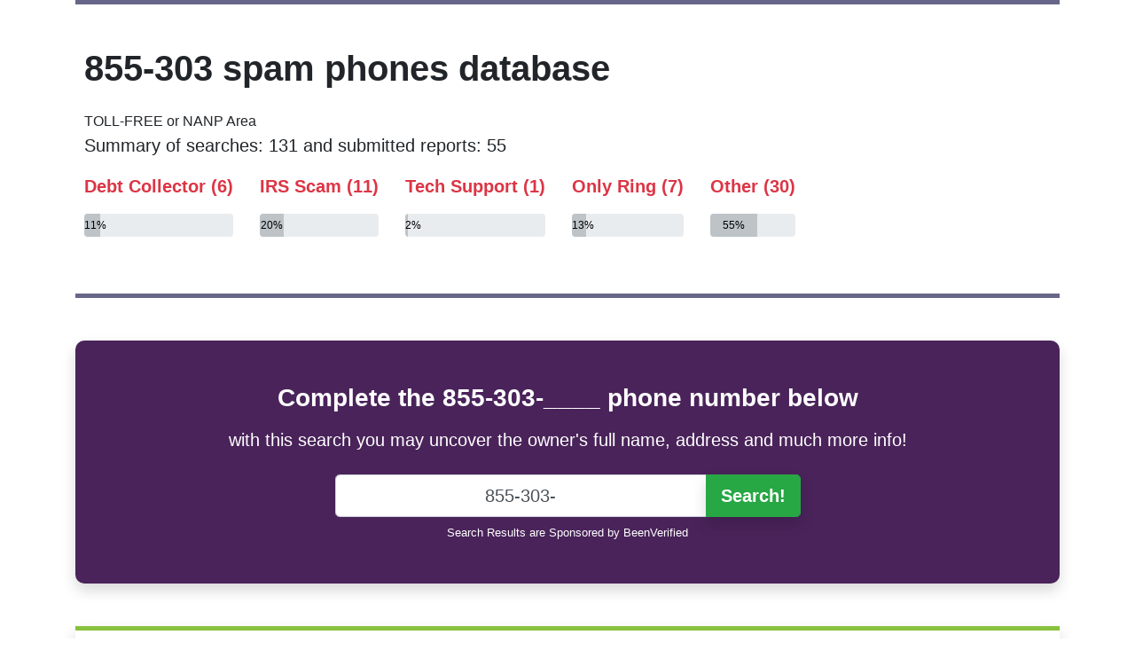

--- FILE ---
content_type: text/html; charset=UTF-8
request_url: https://ggpnc.org/855ac-303pr
body_size: 2558
content:
<!doctype html><html lang="en"><head><meta charset="utf-8"><meta name="viewport" content="width=device-width, initial-scale=1, shrink-to-fit=no"><title>855-303-____ called you too?</title><meta name="description" content="Read about 22 phone numbers reported for some kind of spammy & unwanted calls!"><meta name="robots" content="index, follow"><meta name="format-detection" content="telephone=no"><link href="https://ggpnc.org/css/bootstrap.min.css" rel="stylesheet"><link rel="canonical" href="https://ggpnc.org/855ac-303pr" /><style>.hfvi {display:none !important;} .main-info {background:rgb(7,45,73);} .search-info {background-color:  #4a235a  ;border-radius:10px;} .phone-info { border-top:5px solid rgb(137,193,62);border-bottom:5px solid rgb(137,193,62);background:#fff; padding:15px;} table td {vertical-align:middle;} .scam-spam-info { border-top:5px solid rgb(220,53,69);border-bottom:5px solid rgb(220,53,69);background:#fff; padding:15px;} .scam-spam-info .icon { font-size:50px;} .scam-spam-info .icon-text { font-size:30px;} .comments-info { border-top:5px solid rgb(102,103,136);border-bottom:5px solid rgb(102,103,136);background:#fff; padding:10px;} .comments-info h2 { font-size:26px;} .border-comment-right { border-right: 1px solid rgb(222,226,230);} .border-comment-left { border-left: 1px solid rgb(222,226,230);} .border-b-g {border-bottom:4px solid rgb(132,181,86) !important;} .list-group-item {font-size:18px;} section {padding:60px 0;} .phone-spam-cat { font-size:35px !important; }footer {border-top:4px solid rgb(132,181,86);background:#fff;padding:20px 0 10px 0;color:rgb(0,40,104);} hr { border: 0; height: 1px; background: rgb(132,181,86); background-image: linear-gradient(to right, #fff, rgb(132,181,86), #fff); } .btn-searchnow {background:rgb(217,83,79);color:#fff; margin:20px 20px 10px 20px;padding:10px 0;border-radius:3px;} .btn-primary-dark {display:block;width:100%;border:1px solid rgb(72,123,167);color:rgb(72,123,167)!important;text-decoration:none;background:#fff;} .btn-primary-dark-wide {display:block;width:100%;border:2px solid rgb(217,83,79);color:rgb(72,123,167)!important;text-decoration:none;background:#fff;} .btn-primary-dark-wide:hover,.btn-primary-dark-wide:focus {color:rgb(72,123,167)!important;text-decoration:none;} .btn-primary-dark:hover,.btn-primary-dark:focus {background:rgb(153,153,156)!important;color:#fff!important;border:1px solid rgb(72,123,167);text-decoration:none;} .f-lg {font-size:28px;} @media (max-width: 576px) { h1 {font-size: 28px !important;}h2 {font-size: 24px !important;line-height:1.4;} .lookup-form span, .lookup-form input { width:80%;} .lookup-form button { width:20%; font-size: 28px;} .lookup-form input { font-size: 20px;text-align:left;padding-left:10px;} }</style></head><body>
<div class="container"><div class="row"><div class="col-md-12"><div class="comments-info py-5"><h1 class="mb-4 font-weight-bold">855-303 spam phones database</h1>TOLL-FREE or NANP Area<p class="lead mb-3">Summary of searches: 131 and submitted reports: 55</p><div class="row">



<div class="col-auto mb-3"><p class="lead text-danger font-weight-bold">Debt Collector (6)</p> <div class="progress" style="height: 26px;"><div class="progress-bar" role="progressbar" style="width: 11%;background:#bdc3c7;color:#000!important;" aria-valuenow="11" aria-valuemin="0" aria-valuemax="100">11%</div></div></div>
<div class="col-auto mb-3"><p class="lead text-danger font-weight-bold">IRS Scam (11)</p> <div class="progress" style="height: 26px;"><div class="progress-bar" role="progressbar" style="width: 20%;background:#bdc3c7;color:#000!important;" aria-valuenow="20" aria-valuemin="0" aria-valuemax="100">20%</div></div></div>

<div class="col-auto mb-3"><p class="lead text-danger font-weight-bold">Tech Support (1)</p> <div class="progress" style="height: 26px;"><div class="progress-bar" role="progressbar" style="width: 2%;background:#bdc3c7;color:#000!important;" aria-valuenow="2" aria-valuemin="0" aria-valuemax="100">2%</div></div></div>

<div class="col-auto mb-3"><p class="lead text-danger font-weight-bold">Only Ring (7)</p> <div class="progress" style="height: 26px;"><div class="progress-bar" role="progressbar" style="width: 13%;background:#bdc3c7;color:#000!important;" aria-valuenow="13" aria-valuemin="0" aria-valuemax="100">13%</div></div></div>
<div class="col-auto mb-3"><p class="lead text-danger font-weight-bold">Other (30)</p> <div class="progress" style="height: 26px;"><div class="progress-bar" role="progressbar" style="width: 55%;background:#bdc3c7;color:#000!important;" aria-valuenow="55" aria-valuemin="0" aria-valuemax="100">55%</div></div></div>
</div></div></div></div></div>

<div class="container my-5"><div class="search-info shadow py-5 text-center text-white"><h3 class="mb-3 font-weight-bold">Complete the 855-303-____ phone number below</h3><p class="lead mb-4">with this search you may uncover the owner's full name, address and much more info!</p><form method="POST" action="/search"><div class="col-md-6 mx-auto"><div class="input-group input-group-lg"><input class="form-control text-center" type="tel" id="phone" name="phone" placeholder="PHONE NUMBER" value="855-303-" pattern="[0-9]{3}-[0-9]{3}-[0-9]{4}" required=""><div class="input-group-append"><button class="btn btn-success font-weight-bold shadow" type="submit">Search!</button></div></div><p class="small mt-2 mb-0">Search Results are Sponsored by BeenVerified</p></div></form></div></div>
<div class="container"><div class="row"><div class="col-md-12"><div class="phone-info shadow py-4"><h2 class="mb-4">855-303-____ details</h2><div class="table-responsive mt-4"><table class="table"><thead><tr><th scope="col">Phone Number</th><th scope="col">Searches</th><th scope="col">Complaints</th><th scope="col">Last Update</th></tr></thead><tbody><tr><td nowrap><b>855-303-9286</b> 8553039286</td><td>22</td><td><b>11</b></td><td>February 19, 2022</td></tr><tr><td nowrap><b>855-303-9228</b> 8553039228</td><td>9</td><td><b>4</b></td><td>February 20, 2022</td></tr><tr><td nowrap><b>855-303-9200</b> 8553039200</td><td>5</td><td><b>2</b></td><td>February 18, 2022</td></tr><tr><td nowrap><b>855-303-2667</b> 8553032667</td><td>11</td><td><b>5</b></td><td>March 10, 2021</td></tr><tr><td nowrap><b>855-303-9230</b> 8553039230</td><td>3</td><td><b>1</b></td><td>March 25, 2021</td></tr><tr><td nowrap><b>855-303-5099</b> 8553035099</td><td>3</td><td><b>1</b></td><td>April 22, 2021</td></tr><tr><td nowrap><b>855-303-9237</b> 8553039237</td><td>27</td><td><b>13</b></td><td>December 22, 2021</td></tr><tr><td nowrap><b>855-303-4250</b> 8553034250</td><td>3</td><td><b>1</b></td><td>May 25, 2021</td></tr><tr><td nowrap><b>855-303-0098</b> 8553030098</td><td>3</td><td><b>1</b></td><td>July 07, 2021</td></tr><tr><td nowrap><b>855-303-3987</b> 8553033987</td><td>3</td><td><b>1</b></td><td>July 21, 2021</td></tr><tr><td nowrap><b>855-303-8906</b> 8553038906</td><td>5</td><td><b>2</b></td><td>September 01, 2021</td></tr><tr><td nowrap><b>855-303-0594</b> 8553030594</td><td>3</td><td><b>1</b></td><td>September 06, 2021</td></tr><tr><td nowrap><b>855-303-1754</b> 8553031754</td><td>3</td><td><b>1</b></td><td>October 22, 2021</td></tr><tr><td nowrap><b>855-303-2640</b> 8553032640</td><td>3</td><td><b>1</b></td><td>November 25, 2021</td></tr><tr><td nowrap><b>855-303-6435</b> 8553036435</td><td>3</td><td><b>1</b></td><td>December 04, 2021</td></tr><tr><td nowrap><b>855-303-9312</b> 8553039312</td><td>3</td><td><b>1</b></td><td>December 22, 2021</td></tr><tr><td nowrap><b>855-303-4558</b> 8553034558</td><td>3</td><td><b>1</b></td><td>January 04, 2022</td></tr><tr><td nowrap><b>855-303-9213</b> 8553039213</td><td>5</td><td><b>2</b></td><td>January 16, 2022</td></tr><tr><td nowrap><b>855-303-3274</b> 8553033274</td><td>3</td><td><b>1</b></td><td>January 19, 2022</td></tr><tr><td nowrap><b>855-303-4053</b> 8553034053</td><td>3</td><td><b>1</b></td><td>January 30, 2022</td></tr><tr><td nowrap><b>855-303-9218</b> 8553039218</td><td>5</td><td><b>2</b></td><td>April 13, 2022</td></tr><tr><td nowrap><b>855-303-7511</b> 8553037511</td><td>3</td><td><b>1</b></td><td>April 13, 2022</td></tr></tbody></table></div></div></div></div></div><div class="container"><div class="row"><div class="col-md-12 mt-5"><a class="btn btn-outline-info mr-2 mb-3" href="https://ggpnc.org/917ac-280pr">917-280-____</a><a class="btn btn-outline-info mr-2 mb-3" href="https://ggpnc.org/302ac-209pr">302-209-____</a><a class="btn btn-outline-info mr-2 mb-3" href="https://ggpnc.org/386ac-343pr">386-343-____</a><a class="btn btn-outline-info mr-2 mb-3" href="https://ggpnc.org/785ac-789pr">785-789-____</a><a class="btn btn-outline-info mr-2 mb-3" href="https://ggpnc.org/712ac-735pr">712-735-____</a><a class="btn btn-outline-info mr-2 mb-3" href="https://ggpnc.org/214ac-983pr">214-983-____</a><a class="btn btn-outline-info mr-2 mb-3" href="https://ggpnc.org/818ac-611pr">818-611-____</a><a class="btn btn-outline-info mr-2 mb-3" href="https://ggpnc.org/303ac-974pr">303-974-____</a><a class="btn btn-outline-info mr-2 mb-3" href="https://ggpnc.org/985ac-266pr">985-266-____</a><a class="btn btn-outline-info mr-2 mb-3" href="https://ggpnc.org/516ac-613pr">516-613-____</a></div></div></div></section>

                         

<footer><div class="container"><div class="row"><div class="col-md-6"><p class="mb-0">&copy; 2026 ggpnc. All rights reserved.</p></div><div class="col-md-6 text-right"><ul class="list-inline"> <li class="list-inline-item"><a href="https://ggpnc.org/">Home</a></li> <li class="list-inline-item"><a rel="nofollow" href="https://ggpnc.org/pircy">Privacy policy</a></li> <li class="list-inline-item"><a rel="nofollow" href="https://ggpnc.org/ctacts">Contact</a></li></ul></div></div></div></footer><script defer src="https://static.cloudflareinsights.com/beacon.min.js/vcd15cbe7772f49c399c6a5babf22c1241717689176015" integrity="sha512-ZpsOmlRQV6y907TI0dKBHq9Md29nnaEIPlkf84rnaERnq6zvWvPUqr2ft8M1aS28oN72PdrCzSjY4U6VaAw1EQ==" data-cf-beacon='{"version":"2024.11.0","token":"13d04f8219fe4734a7bc081fea1edb82","r":1,"server_timing":{"name":{"cfCacheStatus":true,"cfEdge":true,"cfExtPri":true,"cfL4":true,"cfOrigin":true,"cfSpeedBrain":true},"location_startswith":null}}' crossorigin="anonymous"></script>
</body></html>